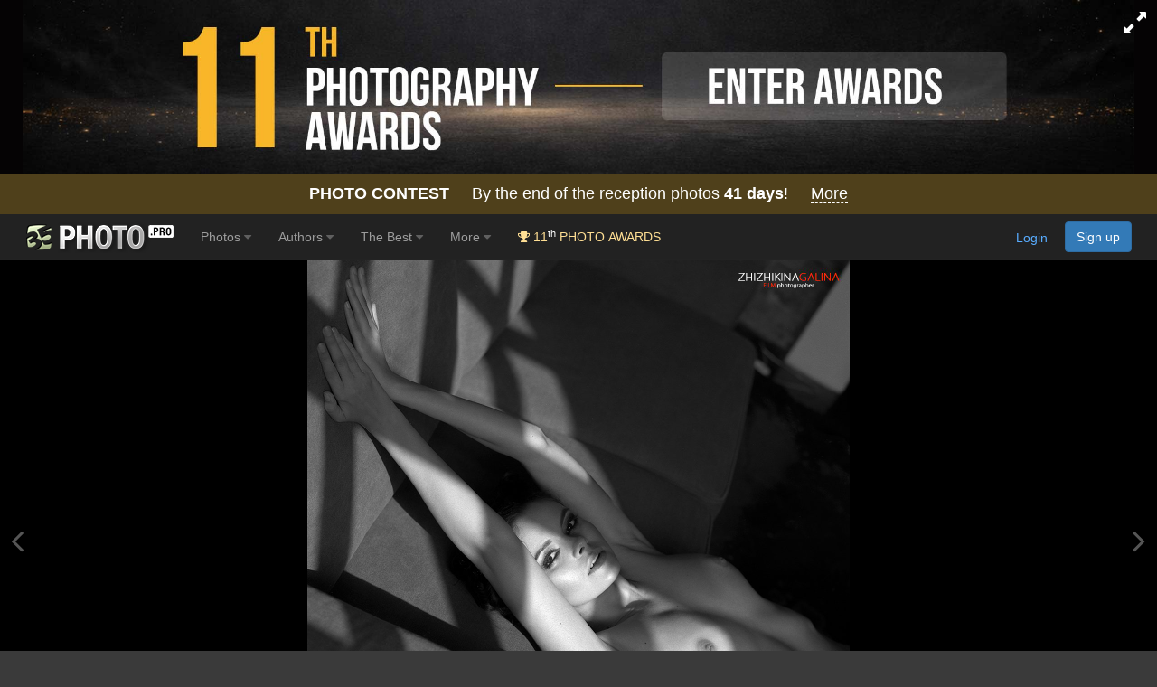

--- FILE ---
content_type: text/html; charset=utf-8
request_url: https://www.google.com/recaptcha/api2/anchor?ar=1&k=6LdUgIoUAAAAAH_SCEapGU3gnyBnaXR0IcKKFd-F&co=aHR0cHM6Ly8zNXBob3RvLnBybzo0NDM.&hl=en&v=9TiwnJFHeuIw_s0wSd3fiKfN&size=invisible&anchor-ms=20000&execute-ms=30000&cb=fvht6gc48fx4
body_size: 48174
content:
<!DOCTYPE HTML><html dir="ltr" lang="en"><head><meta http-equiv="Content-Type" content="text/html; charset=UTF-8">
<meta http-equiv="X-UA-Compatible" content="IE=edge">
<title>reCAPTCHA</title>
<style type="text/css">
/* cyrillic-ext */
@font-face {
  font-family: 'Roboto';
  font-style: normal;
  font-weight: 400;
  font-stretch: 100%;
  src: url(//fonts.gstatic.com/s/roboto/v48/KFO7CnqEu92Fr1ME7kSn66aGLdTylUAMa3GUBHMdazTgWw.woff2) format('woff2');
  unicode-range: U+0460-052F, U+1C80-1C8A, U+20B4, U+2DE0-2DFF, U+A640-A69F, U+FE2E-FE2F;
}
/* cyrillic */
@font-face {
  font-family: 'Roboto';
  font-style: normal;
  font-weight: 400;
  font-stretch: 100%;
  src: url(//fonts.gstatic.com/s/roboto/v48/KFO7CnqEu92Fr1ME7kSn66aGLdTylUAMa3iUBHMdazTgWw.woff2) format('woff2');
  unicode-range: U+0301, U+0400-045F, U+0490-0491, U+04B0-04B1, U+2116;
}
/* greek-ext */
@font-face {
  font-family: 'Roboto';
  font-style: normal;
  font-weight: 400;
  font-stretch: 100%;
  src: url(//fonts.gstatic.com/s/roboto/v48/KFO7CnqEu92Fr1ME7kSn66aGLdTylUAMa3CUBHMdazTgWw.woff2) format('woff2');
  unicode-range: U+1F00-1FFF;
}
/* greek */
@font-face {
  font-family: 'Roboto';
  font-style: normal;
  font-weight: 400;
  font-stretch: 100%;
  src: url(//fonts.gstatic.com/s/roboto/v48/KFO7CnqEu92Fr1ME7kSn66aGLdTylUAMa3-UBHMdazTgWw.woff2) format('woff2');
  unicode-range: U+0370-0377, U+037A-037F, U+0384-038A, U+038C, U+038E-03A1, U+03A3-03FF;
}
/* math */
@font-face {
  font-family: 'Roboto';
  font-style: normal;
  font-weight: 400;
  font-stretch: 100%;
  src: url(//fonts.gstatic.com/s/roboto/v48/KFO7CnqEu92Fr1ME7kSn66aGLdTylUAMawCUBHMdazTgWw.woff2) format('woff2');
  unicode-range: U+0302-0303, U+0305, U+0307-0308, U+0310, U+0312, U+0315, U+031A, U+0326-0327, U+032C, U+032F-0330, U+0332-0333, U+0338, U+033A, U+0346, U+034D, U+0391-03A1, U+03A3-03A9, U+03B1-03C9, U+03D1, U+03D5-03D6, U+03F0-03F1, U+03F4-03F5, U+2016-2017, U+2034-2038, U+203C, U+2040, U+2043, U+2047, U+2050, U+2057, U+205F, U+2070-2071, U+2074-208E, U+2090-209C, U+20D0-20DC, U+20E1, U+20E5-20EF, U+2100-2112, U+2114-2115, U+2117-2121, U+2123-214F, U+2190, U+2192, U+2194-21AE, U+21B0-21E5, U+21F1-21F2, U+21F4-2211, U+2213-2214, U+2216-22FF, U+2308-230B, U+2310, U+2319, U+231C-2321, U+2336-237A, U+237C, U+2395, U+239B-23B7, U+23D0, U+23DC-23E1, U+2474-2475, U+25AF, U+25B3, U+25B7, U+25BD, U+25C1, U+25CA, U+25CC, U+25FB, U+266D-266F, U+27C0-27FF, U+2900-2AFF, U+2B0E-2B11, U+2B30-2B4C, U+2BFE, U+3030, U+FF5B, U+FF5D, U+1D400-1D7FF, U+1EE00-1EEFF;
}
/* symbols */
@font-face {
  font-family: 'Roboto';
  font-style: normal;
  font-weight: 400;
  font-stretch: 100%;
  src: url(//fonts.gstatic.com/s/roboto/v48/KFO7CnqEu92Fr1ME7kSn66aGLdTylUAMaxKUBHMdazTgWw.woff2) format('woff2');
  unicode-range: U+0001-000C, U+000E-001F, U+007F-009F, U+20DD-20E0, U+20E2-20E4, U+2150-218F, U+2190, U+2192, U+2194-2199, U+21AF, U+21E6-21F0, U+21F3, U+2218-2219, U+2299, U+22C4-22C6, U+2300-243F, U+2440-244A, U+2460-24FF, U+25A0-27BF, U+2800-28FF, U+2921-2922, U+2981, U+29BF, U+29EB, U+2B00-2BFF, U+4DC0-4DFF, U+FFF9-FFFB, U+10140-1018E, U+10190-1019C, U+101A0, U+101D0-101FD, U+102E0-102FB, U+10E60-10E7E, U+1D2C0-1D2D3, U+1D2E0-1D37F, U+1F000-1F0FF, U+1F100-1F1AD, U+1F1E6-1F1FF, U+1F30D-1F30F, U+1F315, U+1F31C, U+1F31E, U+1F320-1F32C, U+1F336, U+1F378, U+1F37D, U+1F382, U+1F393-1F39F, U+1F3A7-1F3A8, U+1F3AC-1F3AF, U+1F3C2, U+1F3C4-1F3C6, U+1F3CA-1F3CE, U+1F3D4-1F3E0, U+1F3ED, U+1F3F1-1F3F3, U+1F3F5-1F3F7, U+1F408, U+1F415, U+1F41F, U+1F426, U+1F43F, U+1F441-1F442, U+1F444, U+1F446-1F449, U+1F44C-1F44E, U+1F453, U+1F46A, U+1F47D, U+1F4A3, U+1F4B0, U+1F4B3, U+1F4B9, U+1F4BB, U+1F4BF, U+1F4C8-1F4CB, U+1F4D6, U+1F4DA, U+1F4DF, U+1F4E3-1F4E6, U+1F4EA-1F4ED, U+1F4F7, U+1F4F9-1F4FB, U+1F4FD-1F4FE, U+1F503, U+1F507-1F50B, U+1F50D, U+1F512-1F513, U+1F53E-1F54A, U+1F54F-1F5FA, U+1F610, U+1F650-1F67F, U+1F687, U+1F68D, U+1F691, U+1F694, U+1F698, U+1F6AD, U+1F6B2, U+1F6B9-1F6BA, U+1F6BC, U+1F6C6-1F6CF, U+1F6D3-1F6D7, U+1F6E0-1F6EA, U+1F6F0-1F6F3, U+1F6F7-1F6FC, U+1F700-1F7FF, U+1F800-1F80B, U+1F810-1F847, U+1F850-1F859, U+1F860-1F887, U+1F890-1F8AD, U+1F8B0-1F8BB, U+1F8C0-1F8C1, U+1F900-1F90B, U+1F93B, U+1F946, U+1F984, U+1F996, U+1F9E9, U+1FA00-1FA6F, U+1FA70-1FA7C, U+1FA80-1FA89, U+1FA8F-1FAC6, U+1FACE-1FADC, U+1FADF-1FAE9, U+1FAF0-1FAF8, U+1FB00-1FBFF;
}
/* vietnamese */
@font-face {
  font-family: 'Roboto';
  font-style: normal;
  font-weight: 400;
  font-stretch: 100%;
  src: url(//fonts.gstatic.com/s/roboto/v48/KFO7CnqEu92Fr1ME7kSn66aGLdTylUAMa3OUBHMdazTgWw.woff2) format('woff2');
  unicode-range: U+0102-0103, U+0110-0111, U+0128-0129, U+0168-0169, U+01A0-01A1, U+01AF-01B0, U+0300-0301, U+0303-0304, U+0308-0309, U+0323, U+0329, U+1EA0-1EF9, U+20AB;
}
/* latin-ext */
@font-face {
  font-family: 'Roboto';
  font-style: normal;
  font-weight: 400;
  font-stretch: 100%;
  src: url(//fonts.gstatic.com/s/roboto/v48/KFO7CnqEu92Fr1ME7kSn66aGLdTylUAMa3KUBHMdazTgWw.woff2) format('woff2');
  unicode-range: U+0100-02BA, U+02BD-02C5, U+02C7-02CC, U+02CE-02D7, U+02DD-02FF, U+0304, U+0308, U+0329, U+1D00-1DBF, U+1E00-1E9F, U+1EF2-1EFF, U+2020, U+20A0-20AB, U+20AD-20C0, U+2113, U+2C60-2C7F, U+A720-A7FF;
}
/* latin */
@font-face {
  font-family: 'Roboto';
  font-style: normal;
  font-weight: 400;
  font-stretch: 100%;
  src: url(//fonts.gstatic.com/s/roboto/v48/KFO7CnqEu92Fr1ME7kSn66aGLdTylUAMa3yUBHMdazQ.woff2) format('woff2');
  unicode-range: U+0000-00FF, U+0131, U+0152-0153, U+02BB-02BC, U+02C6, U+02DA, U+02DC, U+0304, U+0308, U+0329, U+2000-206F, U+20AC, U+2122, U+2191, U+2193, U+2212, U+2215, U+FEFF, U+FFFD;
}
/* cyrillic-ext */
@font-face {
  font-family: 'Roboto';
  font-style: normal;
  font-weight: 500;
  font-stretch: 100%;
  src: url(//fonts.gstatic.com/s/roboto/v48/KFO7CnqEu92Fr1ME7kSn66aGLdTylUAMa3GUBHMdazTgWw.woff2) format('woff2');
  unicode-range: U+0460-052F, U+1C80-1C8A, U+20B4, U+2DE0-2DFF, U+A640-A69F, U+FE2E-FE2F;
}
/* cyrillic */
@font-face {
  font-family: 'Roboto';
  font-style: normal;
  font-weight: 500;
  font-stretch: 100%;
  src: url(//fonts.gstatic.com/s/roboto/v48/KFO7CnqEu92Fr1ME7kSn66aGLdTylUAMa3iUBHMdazTgWw.woff2) format('woff2');
  unicode-range: U+0301, U+0400-045F, U+0490-0491, U+04B0-04B1, U+2116;
}
/* greek-ext */
@font-face {
  font-family: 'Roboto';
  font-style: normal;
  font-weight: 500;
  font-stretch: 100%;
  src: url(//fonts.gstatic.com/s/roboto/v48/KFO7CnqEu92Fr1ME7kSn66aGLdTylUAMa3CUBHMdazTgWw.woff2) format('woff2');
  unicode-range: U+1F00-1FFF;
}
/* greek */
@font-face {
  font-family: 'Roboto';
  font-style: normal;
  font-weight: 500;
  font-stretch: 100%;
  src: url(//fonts.gstatic.com/s/roboto/v48/KFO7CnqEu92Fr1ME7kSn66aGLdTylUAMa3-UBHMdazTgWw.woff2) format('woff2');
  unicode-range: U+0370-0377, U+037A-037F, U+0384-038A, U+038C, U+038E-03A1, U+03A3-03FF;
}
/* math */
@font-face {
  font-family: 'Roboto';
  font-style: normal;
  font-weight: 500;
  font-stretch: 100%;
  src: url(//fonts.gstatic.com/s/roboto/v48/KFO7CnqEu92Fr1ME7kSn66aGLdTylUAMawCUBHMdazTgWw.woff2) format('woff2');
  unicode-range: U+0302-0303, U+0305, U+0307-0308, U+0310, U+0312, U+0315, U+031A, U+0326-0327, U+032C, U+032F-0330, U+0332-0333, U+0338, U+033A, U+0346, U+034D, U+0391-03A1, U+03A3-03A9, U+03B1-03C9, U+03D1, U+03D5-03D6, U+03F0-03F1, U+03F4-03F5, U+2016-2017, U+2034-2038, U+203C, U+2040, U+2043, U+2047, U+2050, U+2057, U+205F, U+2070-2071, U+2074-208E, U+2090-209C, U+20D0-20DC, U+20E1, U+20E5-20EF, U+2100-2112, U+2114-2115, U+2117-2121, U+2123-214F, U+2190, U+2192, U+2194-21AE, U+21B0-21E5, U+21F1-21F2, U+21F4-2211, U+2213-2214, U+2216-22FF, U+2308-230B, U+2310, U+2319, U+231C-2321, U+2336-237A, U+237C, U+2395, U+239B-23B7, U+23D0, U+23DC-23E1, U+2474-2475, U+25AF, U+25B3, U+25B7, U+25BD, U+25C1, U+25CA, U+25CC, U+25FB, U+266D-266F, U+27C0-27FF, U+2900-2AFF, U+2B0E-2B11, U+2B30-2B4C, U+2BFE, U+3030, U+FF5B, U+FF5D, U+1D400-1D7FF, U+1EE00-1EEFF;
}
/* symbols */
@font-face {
  font-family: 'Roboto';
  font-style: normal;
  font-weight: 500;
  font-stretch: 100%;
  src: url(//fonts.gstatic.com/s/roboto/v48/KFO7CnqEu92Fr1ME7kSn66aGLdTylUAMaxKUBHMdazTgWw.woff2) format('woff2');
  unicode-range: U+0001-000C, U+000E-001F, U+007F-009F, U+20DD-20E0, U+20E2-20E4, U+2150-218F, U+2190, U+2192, U+2194-2199, U+21AF, U+21E6-21F0, U+21F3, U+2218-2219, U+2299, U+22C4-22C6, U+2300-243F, U+2440-244A, U+2460-24FF, U+25A0-27BF, U+2800-28FF, U+2921-2922, U+2981, U+29BF, U+29EB, U+2B00-2BFF, U+4DC0-4DFF, U+FFF9-FFFB, U+10140-1018E, U+10190-1019C, U+101A0, U+101D0-101FD, U+102E0-102FB, U+10E60-10E7E, U+1D2C0-1D2D3, U+1D2E0-1D37F, U+1F000-1F0FF, U+1F100-1F1AD, U+1F1E6-1F1FF, U+1F30D-1F30F, U+1F315, U+1F31C, U+1F31E, U+1F320-1F32C, U+1F336, U+1F378, U+1F37D, U+1F382, U+1F393-1F39F, U+1F3A7-1F3A8, U+1F3AC-1F3AF, U+1F3C2, U+1F3C4-1F3C6, U+1F3CA-1F3CE, U+1F3D4-1F3E0, U+1F3ED, U+1F3F1-1F3F3, U+1F3F5-1F3F7, U+1F408, U+1F415, U+1F41F, U+1F426, U+1F43F, U+1F441-1F442, U+1F444, U+1F446-1F449, U+1F44C-1F44E, U+1F453, U+1F46A, U+1F47D, U+1F4A3, U+1F4B0, U+1F4B3, U+1F4B9, U+1F4BB, U+1F4BF, U+1F4C8-1F4CB, U+1F4D6, U+1F4DA, U+1F4DF, U+1F4E3-1F4E6, U+1F4EA-1F4ED, U+1F4F7, U+1F4F9-1F4FB, U+1F4FD-1F4FE, U+1F503, U+1F507-1F50B, U+1F50D, U+1F512-1F513, U+1F53E-1F54A, U+1F54F-1F5FA, U+1F610, U+1F650-1F67F, U+1F687, U+1F68D, U+1F691, U+1F694, U+1F698, U+1F6AD, U+1F6B2, U+1F6B9-1F6BA, U+1F6BC, U+1F6C6-1F6CF, U+1F6D3-1F6D7, U+1F6E0-1F6EA, U+1F6F0-1F6F3, U+1F6F7-1F6FC, U+1F700-1F7FF, U+1F800-1F80B, U+1F810-1F847, U+1F850-1F859, U+1F860-1F887, U+1F890-1F8AD, U+1F8B0-1F8BB, U+1F8C0-1F8C1, U+1F900-1F90B, U+1F93B, U+1F946, U+1F984, U+1F996, U+1F9E9, U+1FA00-1FA6F, U+1FA70-1FA7C, U+1FA80-1FA89, U+1FA8F-1FAC6, U+1FACE-1FADC, U+1FADF-1FAE9, U+1FAF0-1FAF8, U+1FB00-1FBFF;
}
/* vietnamese */
@font-face {
  font-family: 'Roboto';
  font-style: normal;
  font-weight: 500;
  font-stretch: 100%;
  src: url(//fonts.gstatic.com/s/roboto/v48/KFO7CnqEu92Fr1ME7kSn66aGLdTylUAMa3OUBHMdazTgWw.woff2) format('woff2');
  unicode-range: U+0102-0103, U+0110-0111, U+0128-0129, U+0168-0169, U+01A0-01A1, U+01AF-01B0, U+0300-0301, U+0303-0304, U+0308-0309, U+0323, U+0329, U+1EA0-1EF9, U+20AB;
}
/* latin-ext */
@font-face {
  font-family: 'Roboto';
  font-style: normal;
  font-weight: 500;
  font-stretch: 100%;
  src: url(//fonts.gstatic.com/s/roboto/v48/KFO7CnqEu92Fr1ME7kSn66aGLdTylUAMa3KUBHMdazTgWw.woff2) format('woff2');
  unicode-range: U+0100-02BA, U+02BD-02C5, U+02C7-02CC, U+02CE-02D7, U+02DD-02FF, U+0304, U+0308, U+0329, U+1D00-1DBF, U+1E00-1E9F, U+1EF2-1EFF, U+2020, U+20A0-20AB, U+20AD-20C0, U+2113, U+2C60-2C7F, U+A720-A7FF;
}
/* latin */
@font-face {
  font-family: 'Roboto';
  font-style: normal;
  font-weight: 500;
  font-stretch: 100%;
  src: url(//fonts.gstatic.com/s/roboto/v48/KFO7CnqEu92Fr1ME7kSn66aGLdTylUAMa3yUBHMdazQ.woff2) format('woff2');
  unicode-range: U+0000-00FF, U+0131, U+0152-0153, U+02BB-02BC, U+02C6, U+02DA, U+02DC, U+0304, U+0308, U+0329, U+2000-206F, U+20AC, U+2122, U+2191, U+2193, U+2212, U+2215, U+FEFF, U+FFFD;
}
/* cyrillic-ext */
@font-face {
  font-family: 'Roboto';
  font-style: normal;
  font-weight: 900;
  font-stretch: 100%;
  src: url(//fonts.gstatic.com/s/roboto/v48/KFO7CnqEu92Fr1ME7kSn66aGLdTylUAMa3GUBHMdazTgWw.woff2) format('woff2');
  unicode-range: U+0460-052F, U+1C80-1C8A, U+20B4, U+2DE0-2DFF, U+A640-A69F, U+FE2E-FE2F;
}
/* cyrillic */
@font-face {
  font-family: 'Roboto';
  font-style: normal;
  font-weight: 900;
  font-stretch: 100%;
  src: url(//fonts.gstatic.com/s/roboto/v48/KFO7CnqEu92Fr1ME7kSn66aGLdTylUAMa3iUBHMdazTgWw.woff2) format('woff2');
  unicode-range: U+0301, U+0400-045F, U+0490-0491, U+04B0-04B1, U+2116;
}
/* greek-ext */
@font-face {
  font-family: 'Roboto';
  font-style: normal;
  font-weight: 900;
  font-stretch: 100%;
  src: url(//fonts.gstatic.com/s/roboto/v48/KFO7CnqEu92Fr1ME7kSn66aGLdTylUAMa3CUBHMdazTgWw.woff2) format('woff2');
  unicode-range: U+1F00-1FFF;
}
/* greek */
@font-face {
  font-family: 'Roboto';
  font-style: normal;
  font-weight: 900;
  font-stretch: 100%;
  src: url(//fonts.gstatic.com/s/roboto/v48/KFO7CnqEu92Fr1ME7kSn66aGLdTylUAMa3-UBHMdazTgWw.woff2) format('woff2');
  unicode-range: U+0370-0377, U+037A-037F, U+0384-038A, U+038C, U+038E-03A1, U+03A3-03FF;
}
/* math */
@font-face {
  font-family: 'Roboto';
  font-style: normal;
  font-weight: 900;
  font-stretch: 100%;
  src: url(//fonts.gstatic.com/s/roboto/v48/KFO7CnqEu92Fr1ME7kSn66aGLdTylUAMawCUBHMdazTgWw.woff2) format('woff2');
  unicode-range: U+0302-0303, U+0305, U+0307-0308, U+0310, U+0312, U+0315, U+031A, U+0326-0327, U+032C, U+032F-0330, U+0332-0333, U+0338, U+033A, U+0346, U+034D, U+0391-03A1, U+03A3-03A9, U+03B1-03C9, U+03D1, U+03D5-03D6, U+03F0-03F1, U+03F4-03F5, U+2016-2017, U+2034-2038, U+203C, U+2040, U+2043, U+2047, U+2050, U+2057, U+205F, U+2070-2071, U+2074-208E, U+2090-209C, U+20D0-20DC, U+20E1, U+20E5-20EF, U+2100-2112, U+2114-2115, U+2117-2121, U+2123-214F, U+2190, U+2192, U+2194-21AE, U+21B0-21E5, U+21F1-21F2, U+21F4-2211, U+2213-2214, U+2216-22FF, U+2308-230B, U+2310, U+2319, U+231C-2321, U+2336-237A, U+237C, U+2395, U+239B-23B7, U+23D0, U+23DC-23E1, U+2474-2475, U+25AF, U+25B3, U+25B7, U+25BD, U+25C1, U+25CA, U+25CC, U+25FB, U+266D-266F, U+27C0-27FF, U+2900-2AFF, U+2B0E-2B11, U+2B30-2B4C, U+2BFE, U+3030, U+FF5B, U+FF5D, U+1D400-1D7FF, U+1EE00-1EEFF;
}
/* symbols */
@font-face {
  font-family: 'Roboto';
  font-style: normal;
  font-weight: 900;
  font-stretch: 100%;
  src: url(//fonts.gstatic.com/s/roboto/v48/KFO7CnqEu92Fr1ME7kSn66aGLdTylUAMaxKUBHMdazTgWw.woff2) format('woff2');
  unicode-range: U+0001-000C, U+000E-001F, U+007F-009F, U+20DD-20E0, U+20E2-20E4, U+2150-218F, U+2190, U+2192, U+2194-2199, U+21AF, U+21E6-21F0, U+21F3, U+2218-2219, U+2299, U+22C4-22C6, U+2300-243F, U+2440-244A, U+2460-24FF, U+25A0-27BF, U+2800-28FF, U+2921-2922, U+2981, U+29BF, U+29EB, U+2B00-2BFF, U+4DC0-4DFF, U+FFF9-FFFB, U+10140-1018E, U+10190-1019C, U+101A0, U+101D0-101FD, U+102E0-102FB, U+10E60-10E7E, U+1D2C0-1D2D3, U+1D2E0-1D37F, U+1F000-1F0FF, U+1F100-1F1AD, U+1F1E6-1F1FF, U+1F30D-1F30F, U+1F315, U+1F31C, U+1F31E, U+1F320-1F32C, U+1F336, U+1F378, U+1F37D, U+1F382, U+1F393-1F39F, U+1F3A7-1F3A8, U+1F3AC-1F3AF, U+1F3C2, U+1F3C4-1F3C6, U+1F3CA-1F3CE, U+1F3D4-1F3E0, U+1F3ED, U+1F3F1-1F3F3, U+1F3F5-1F3F7, U+1F408, U+1F415, U+1F41F, U+1F426, U+1F43F, U+1F441-1F442, U+1F444, U+1F446-1F449, U+1F44C-1F44E, U+1F453, U+1F46A, U+1F47D, U+1F4A3, U+1F4B0, U+1F4B3, U+1F4B9, U+1F4BB, U+1F4BF, U+1F4C8-1F4CB, U+1F4D6, U+1F4DA, U+1F4DF, U+1F4E3-1F4E6, U+1F4EA-1F4ED, U+1F4F7, U+1F4F9-1F4FB, U+1F4FD-1F4FE, U+1F503, U+1F507-1F50B, U+1F50D, U+1F512-1F513, U+1F53E-1F54A, U+1F54F-1F5FA, U+1F610, U+1F650-1F67F, U+1F687, U+1F68D, U+1F691, U+1F694, U+1F698, U+1F6AD, U+1F6B2, U+1F6B9-1F6BA, U+1F6BC, U+1F6C6-1F6CF, U+1F6D3-1F6D7, U+1F6E0-1F6EA, U+1F6F0-1F6F3, U+1F6F7-1F6FC, U+1F700-1F7FF, U+1F800-1F80B, U+1F810-1F847, U+1F850-1F859, U+1F860-1F887, U+1F890-1F8AD, U+1F8B0-1F8BB, U+1F8C0-1F8C1, U+1F900-1F90B, U+1F93B, U+1F946, U+1F984, U+1F996, U+1F9E9, U+1FA00-1FA6F, U+1FA70-1FA7C, U+1FA80-1FA89, U+1FA8F-1FAC6, U+1FACE-1FADC, U+1FADF-1FAE9, U+1FAF0-1FAF8, U+1FB00-1FBFF;
}
/* vietnamese */
@font-face {
  font-family: 'Roboto';
  font-style: normal;
  font-weight: 900;
  font-stretch: 100%;
  src: url(//fonts.gstatic.com/s/roboto/v48/KFO7CnqEu92Fr1ME7kSn66aGLdTylUAMa3OUBHMdazTgWw.woff2) format('woff2');
  unicode-range: U+0102-0103, U+0110-0111, U+0128-0129, U+0168-0169, U+01A0-01A1, U+01AF-01B0, U+0300-0301, U+0303-0304, U+0308-0309, U+0323, U+0329, U+1EA0-1EF9, U+20AB;
}
/* latin-ext */
@font-face {
  font-family: 'Roboto';
  font-style: normal;
  font-weight: 900;
  font-stretch: 100%;
  src: url(//fonts.gstatic.com/s/roboto/v48/KFO7CnqEu92Fr1ME7kSn66aGLdTylUAMa3KUBHMdazTgWw.woff2) format('woff2');
  unicode-range: U+0100-02BA, U+02BD-02C5, U+02C7-02CC, U+02CE-02D7, U+02DD-02FF, U+0304, U+0308, U+0329, U+1D00-1DBF, U+1E00-1E9F, U+1EF2-1EFF, U+2020, U+20A0-20AB, U+20AD-20C0, U+2113, U+2C60-2C7F, U+A720-A7FF;
}
/* latin */
@font-face {
  font-family: 'Roboto';
  font-style: normal;
  font-weight: 900;
  font-stretch: 100%;
  src: url(//fonts.gstatic.com/s/roboto/v48/KFO7CnqEu92Fr1ME7kSn66aGLdTylUAMa3yUBHMdazQ.woff2) format('woff2');
  unicode-range: U+0000-00FF, U+0131, U+0152-0153, U+02BB-02BC, U+02C6, U+02DA, U+02DC, U+0304, U+0308, U+0329, U+2000-206F, U+20AC, U+2122, U+2191, U+2193, U+2212, U+2215, U+FEFF, U+FFFD;
}

</style>
<link rel="stylesheet" type="text/css" href="https://www.gstatic.com/recaptcha/releases/9TiwnJFHeuIw_s0wSd3fiKfN/styles__ltr.css">
<script nonce="cJ_e0i7kVzUXmZM2JB9HFw" type="text/javascript">window['__recaptcha_api'] = 'https://www.google.com/recaptcha/api2/';</script>
<script type="text/javascript" src="https://www.gstatic.com/recaptcha/releases/9TiwnJFHeuIw_s0wSd3fiKfN/recaptcha__en.js" nonce="cJ_e0i7kVzUXmZM2JB9HFw">
      
    </script></head>
<body><div id="rc-anchor-alert" class="rc-anchor-alert"></div>
<input type="hidden" id="recaptcha-token" value="[base64]">
<script type="text/javascript" nonce="cJ_e0i7kVzUXmZM2JB9HFw">
      recaptcha.anchor.Main.init("[\x22ainput\x22,[\x22bgdata\x22,\x22\x22,\[base64]/[base64]/bmV3IFpbdF0obVswXSk6Sz09Mj9uZXcgWlt0XShtWzBdLG1bMV0pOks9PTM/bmV3IFpbdF0obVswXSxtWzFdLG1bMl0pOks9PTQ/[base64]/[base64]/[base64]/[base64]/[base64]/[base64]/[base64]/[base64]/[base64]/[base64]/[base64]/[base64]/[base64]/[base64]\\u003d\\u003d\x22,\[base64]\\u003d\\u003d\x22,\x22NcKUUcK4JcKfwopJwonCpDgFwqJpw47DlDVuwrzCvl0dwrrDokp6FsOfwolAw6HDnm/CjF8fwoXCs8O/[base64]/CqWp9DMOaBcKNfEPCpWYcHGvDtE3Dr8OewqEDZMK/[base64]/Dsy3CsMOvPcKPw5QfwrsDw5gOe8OhE8KTw5TDrMKcNARpw5jDv8Kjw6YcTsOkw7vCnyTCvMOGw6o2w6bDuMKewqDCgcK8w4PDpcKlw5dZw7DDm8O/YF8WUcK2wp/DoMOyw5kzKCU9woZoXE3CsgTDusOYw6zCvcKzW8KCZhPDlFY9woorw6FewpvCgwnDksOhbxDDt1zDrsKHwovDuhbDv2/CtsO4woVUKADCi30swrh1w7Fkw5VIEMONAQl+w6HCjMK/w7PCrSzChjzCoGnCr2DCpRRaY8OWDWhMOcKMwpHDnzM1w5DCnhbDpcK1KMKlIX3DvcKow6zCth/DlxYEw6jCiw0AZ1dDwpxWDMO9FMKTw7bCkkPCk3TCu8KuVsKiGydQUBI5w5vDvcKVw6HCs11OTwrDixYADMOZeiNaJjLDoXnDpB8kwqk4wqABScK1wpNDw7Aow6hIZ8OBfkEQBiPCl2jCog0jVxgxdw3DpsKVwooQw4rDl8O4w6xGwp/CgsKhYypQwprCljLCsHxyecO8R8KKw57Cl8KWwoTCrcOVa37DvsOgbyrDrhRnZVVwwrJvwqQSw5HCqcKcwrTCh8KNwoMpUTHDrnQxw4PCg8KRVAFPw6lVw6dtw6HCs8KywrLDo8O/cAJ/woQHwpNqXyDCjMKNw40DwodIwr9TW0zDscKkMzYOAhrCnsKiP8OlwoPDpcOdX8KWw6kjE8O7wrJLwpbCh8KNe3BqwrIrw7pWwpkYw6XDosKHUsOpwrhKTTjCjHMpw6U9SDdbwp4sw73DhMOJwp/DocKzw70DwoB2OmfDisK0woLDjWTCv8OTSsKAwrXDhsKfcsOTIsOcZBzDicKvZ1/[base64]/CrcKgFx3CmW/[base64]/w5UUF8Omwqs8CcKVfcKwDMKgw77DrjBKw7dQemMpCGobQjXDu8KdPALDscOOQMK0w7TCkS/CicKsfBZ9HMOsahMsYMOIGjTDkiwnPcKXw4LCncKNHm7DrF3DmsORwqjCk8KJVMKIw7DCiCrCkMKHw49KwrEkNw7DqAw3wpZTwq5qIWpxwrzCvMKLGcOoRXzDomMVwpTDhcOPw5TDilNmw4LDs8K7cMK7XjZhRjfDr10MS8KTwo/[base64]/[base64]/[base64]/UyPDkHbCj8Oxw5/DjMKIwoJ7XntUwqTCozzDnsKGBEBswq/CssKNw5EnEHEQw5vDp1bDmcKQwolxT8K1WcKzwofDj3XDqMO/wp8DwrIZWcOYw74+dcKQw6PCicKzwqvCjmTCgcOBwp9WwrYXwopjRcKew7IvwrzDiQRaCB3Co8OGw5d/PidPwobDuDTCvsO8w5Fuw5vCtj7Dlj4/Um3DowrDm0wKalnDty/CkMKEwp3Cg8KMwr48RsOhBcOuw6rDkjrCu0zCmVfDqhfDv3XCm8Kpw7ltwqBGw4ZbOS/CrMO4wr3Dt8O5w5bCsiTCnsKVw59eZg1rwoN/w5w4RxnCl8Olw7ckw4t3MwnDiMKAb8KgW20JwqpJHRzChsKfwqfDj8ObfFnCtCvChcKvWsKpI8Klw4zCu8KfIRJMw7vCiMKpDsK7NjXDuz7CkcOWw6MDD3DDmSHCgsOPw4DCm2B4asOrw6kbw783wrlQe15veRAUw6PDswYWI8KHwrFlwqdewq/CpMKmwovCqTcfwrcXwoYfd0IxwokYwoA+wozDqgxVw5XCqsO/[base64]/Cq8KmwqTCuMOvLELCujbDj1LDsnJmEcO1CSgNwoLCksOmDcO7PUU3R8KFw5cHw5nCgcOpc8KubXLDmk7CuMKcMsKrGsKBwoJNw47DkGp9GcKbw5VKw5pSw5ICw5QJw5ZMwp/DhcKocU7DoWtdcCPCk3HCnAMTXCgiwqY3w7TDtMO1wrMIcsKCa3p2MsKVJcKse8O9w5lIwpMKXMOBEB5fw4DCpMKaw4LCpz1FfmTCugNlBsOcbC3Cv2rDqmPCmMK0JsOkw7/CpcO9ZcONTVzChsOWwrJXw5Q2X8KmwpzCvQrDqsO6cl8OwqtAwqPDjC/DsDnDpCoRw6BiAT3Cm8O7wqTDksKYRMOYwpvCoHnDjyBTPlnCvD93ch9Qw4LClMOaEcOnwqs8wrPDn3/CtsOOQXTCucOAw5PCh2AXwotwwrXChTDDvcOPwo1awroGLl3DlgvCncOEwrZhw7jDhMKfwoLCgcOYLRo8w4XDtgRzeWLDpcKiTsOgLMOww6ROYMOjecKIwr0HanJZBlxnwozDgXDDv1Q7DMOjRjDDhcOMDh7CqcKkGcOUw4o9IH/CighQSz/ChkBcwpF8wrfDumwQw6AsJcO1fhQtA8Onw4YTwq58eRZSJMO1w5ArasKYUMKtIsOaSC3DocOjw4U+w5zDgcOcwr/Di8OAFxPDkcK7dcOnJsKEK0XDthvDqMOaw4PCu8OYw4VCwoTCp8OtwrjClsK8V155SsK9woVswpbCiWxFUF/Dn3UtW8Omw4XDlsOYw7M3WsK7I8O7a8Ocw4jCiARCDcKMw4XDlHvDv8OVWgAow77Dtwg8QMKxOGjDrMK2w4Vlwp1SwoDDhxsQw5/DvsO2w5nDnENEwqrDpsKFKGdcwofCkMKIdsK9wooTX0FjwpsKwprDkWkuwpLCgzB9WmHDhjHCtnjDisOUQsKvwpI+L3vCqRnDqinCvjPDn0YmwpJDwo9xw7/Cs33DjTnCmsKnUivCsEXDkcKYA8KZJCNwEXzDo04ywofCnMKkw6TCqMOMwpHDhxTCgGTDo2DDrwbCkcKFHsKNw4kzwpJnKnl5woXDlXhvw5BxWUA9wpF2CcKlTy/CsXBmwpsGXMKGOMKqwr4/w6HDnMO4Y8KrJMOfACYrw7HDhsKgGVtDRcKFwq4ywpbDpi7DrV/CocKSwoggZRgMflU2woZQw6Umw7Brw6dSL3g9P2nDmwMWwqxYwqRHw5XCvsOfw4zDnyTCtsK/FzTDuzbDgcOPwo9nwotNeD/ChsKYEClTdG9BJxXDg2VKw6fDiMOaOsOCSMK0R3gCw4Urw5PDm8O5wp9jO8OswrpcQ8ODw7EGw6sdPXUTwoHCiMK8wq/[base64]/CiMKyAVhbwqJ3wrjDohYtH8KAGyPDuzEAw7bCsFlFH8Oxw5/[base64]/DqyTCm1zDksKCwr10wrnCgMOZD31wT8KRw6LDt3LDlyPCmz7CrcKQES9bFmE2RkFmw5QUw5p7w73CmcO1wqtow4fDimzCu3rDvxgAGcKQVjZAHcK/E8Kuw5LDlcKbc3kCw7XDp8KzwrBbw6jDp8KOTH7DssKrUwLDjEsUwossdMKNVUZIw7gLwq0gwrjCrgLCjQdYw5rDjcKKwohWVsOOwrzDiMK4wofCpF/CqXkKSwXDusK7bQ8Tw6Zrw4pGwq7DoRVwZcK1ckdCVwbCuMKjwojDnlNwwpA3Nm4YJTxJw5d8TDR8w5RYw64yVyNBwqnDtsK5w7TCisK/wqFyUsOMwqvCn8K+MB7CqXzCoMKSRsOoYsKVwrXDu8KYflx4ZAvDjAt+MsOga8K2cmAtdHhNwrx+wofCmMOgOTksF8KUwqvDgcOhDcO6wpzDhMKoG0HClRl7w5VVClB3w6Nrw73DoMO+DMK4SXs2UcKDwrY4X1wTfU/Dj8KWw48uwpPDvULDmVYDVWcjwqRKwrHDgcK6wq0wwpTCrDLCg8KkGMObwqvCj8OpBBTDpkXDg8OrwrcOYw4Zw4R+wqFsw7rCtHjDt3IyKcODRDNQwqXComvCkMOwMsKoDcO2RsKnw5XClsKgwqBkEzwrw4PDtsO3w6LDkcKlw4oDY8KUX8OUw4xjwp/DvUzCosKBw6/[base64]/DtlTDhzU4w5VVJcKFf8KtcVbCt8O+wrkLe8ORcBN0QsKzwpBLwpHCnAPCssOKw5gMEXsuw6k5e2xnw4R/LMOjc1PDmcOwYWDCs8OJMMKpBUbCoSvCiMKmw7PCicKIUDhfw753wq1HG2tdPcOTMMKJwozCmsOnbFvDmsKQw69cwppqwpVTwqTDqsKkQsOGwpnDh3/DhjHCnMK3JcK8YWwaw6zDn8KdwqjClwlOw6DCpcKqw4AQSMOKE8Off8OETRQrQsOJw7rDkk06TcKcXipwAwHCo2/DncKROk0xw4vDrHJbwrxGMnDDjT5qw4rDpQDDrgsmTmERw5DCm2Qnc8OSwrhXwpzDrykbw6XCvABrYsOweMKIBcOaDsOGUWzDhwNnw6/CvRTDgylrasOAwpEhw4/DpcKOf8O+VWDDjcK3ZcOiasO5w4jDgsO2aQl5dcKqw73DonrDiHRXwq0ZcsKQwrvDtsOWJQQsTcO7w5/CrS44WMOyw5fCnX3Cq8K5w5ghJ0hNwrHCjkHClMO8w5IewqbDg8KPwobDiGl8cVHCnMKVI8KgwrPChMKawogxw73CgMK2ClTDkMKbeALDh8K2dCHCjxjCjcOBWhvCsjnDiMKVw41hD8Ora8KrFMKDGjTDssOOScOKFsOBHcK5wr/DpcKhWxlTw5rCisO8JWPChMOgGcKIDcO2wpZkwqFHV8Kow4nDt8OEMcOoWQPCkkbDvMOHwrYQwo12w4xtwoXClHLDrnfCoR3CsXTDpMOoSsObwoXDrsOuwr/DsMOPw6rDj257MMOAVyHDtQwVw5fCtH95w7NheXTCnwnCkF7CqcOZdcOuIMOoeMOgSzRTXXMYwpJXSsKZwqHChn0gw5kow4vDnMKeSsK7w4dvw53Dtj/CuRQVKCrDr0PDthEZw693w65vSmDDncOFw5bCksKnw4IOw63CpMOmw6VAw6k7TcO/DMKiFMKgNMO3w6LCosKVw6nDosK7GWtmACgnwrzDisOuJUfCkUJDL8O5HcObwqDCqMKSMsOdVMKrwqrCpsOFwp3Dv8KXPGB/wrtLw7IzMMONGcOMf8ONwoJsMMKoDWfCrknCmsKIwr8RX3DClSHDjcKyeMOBScOYK8O/wqF/O8KsYxo5RnjDrjjCgcKww499TUHDumRBbghcXyoZYsOAwqfClMO0UsOJVEswT3rCpcO0WMOcA8KbwqEcWMOzw7ZaG8KmwqpoMAQ8LXcYVDMDFcO5HVHCoXHCjiQQw4RxwpTCksK1NFMywp5qVcK/woLCr8KXw7XDiMO1w7HDjMOTLsOAwrgOwrHCg2bDvMKDQcO4XMOrUCfDhWVRw7geXsObwrfDumEMwqQ/eMKiUjrCosO4wp1GwqvCnjMhw4LDqwBnw67DmWEDwosFw7ZmA23CkMOHEcOuw48lwpTCtcK9w4nChWvDnsKXc8KCw6/DkcK1fcOhwrTCi07DiMKMPgPDp3IudsO5wrDCj8KKATN9w6xhwpMMEycnUsOIw4bDgMK/wpDDrwjCqcOIwolVJCbDv8KVdMKfw53Cln1Kw73Cj8Ogwp52WcOxwqwWacKnAg/Cn8OKGzLDn3bCnBLDkgHDusKcw5IBwoPCtFpqH2FFw5bDvBHChDZmZnA4P8KRVMKgQCnDsMOdGDQNJgLCjxzDqMOfwrkjwozDqsOmwr0Jw5Rqw4bDigDCrcKJXVXDnWzDq1VNw4DCisKwwrh6R8K9wpPCt1M/wqTCi8Kqwp9Uw5bCtno2OsKWZTXCicKIOsObw59mw6oqA2XCvcOZOiHChzsUwoM+UMOhwrTDsz/ChcKIwptXwqPDjD4xwoMJw4rDuQ/DrHfDi8KPw43CjA/DpMK3wofChcOZw5sAw7zDrAZPVH9TwqdUYcK+ScKRCcOjwpRTaynCoV3DtTDDsMKJCh/DqsK0wr3DsyIew4PClMOqHAvCiXhOWsKdSx3DgVQ3QExBBsK8OEE4GVDDo1LCtk/CoMORw63DrsOdZsOFa3/[base64]/w4dkwpgLHg89HcOsw6vCvU3Cm8Ofcx7CpMKjcnQNwqVTwr9zcMOsbMOkwq4AwoTCrMK9w4MPwrxTw6s2GzrDm3LCvsKrJ052w5vCkzLChMKEwqsQM8OWw6/Ct2MgJMKaJlzClcORS8OJw7Elw7sow7hxw4BYHsOeQgEIwpRpw6XCmsOJSnscw7/[base64]/CtMKyYMK9BMKdFMOQw6jCiMOAwpRnw54Iw7DDoV7CojsTXmt6w58cw5HCjE5bdiZtXgNGw7YQWVkOB8KCwrLDngXCgB5WSsOMw7IgwoUrwqfDvMK0wqwSNUjDk8K0DHXCmEIDwp1xwqDCmcK/dsKxw60rwqvClkBBI8O/[base64]/DmMK2a8OjJDDCizfDlsO4b8Kdw6/CuQAkIk8XwofDq8KfXGvDgsOowo1uTMKZw7ETwqrDtADCl8K8OTNzGnV4GMOLHyciw77CnD7Ds1rCgizChMKzw57CglRGVQg9w7HDggtTwrRnwoUkG8OnWSDDs8KcRcOuwrtOc8Odw6vChMKOcCbCksOXwoVNw6/DvcO/TwMaOsK+wpbDvcKYwroiMUhpDhRmwqnCuMKcwpDDssKBccOZJ8OKwpbDpcO9VU9rw6JgwrxIdVVIwqDCrmHCrEocKsO3w7pvFGwGwoDCpcKRJGnDlGsqfWBjCsOqP8KGw77DqsK0w7MODMKRwprDlMOKw6krNW5yYsOuw7oyQcKKGUzCon/DowIPc8Olwp3DsBQ9MEIGwrfCg2ISwrTDrE8fUGE7AMOTdip7w5fDtkPCrsKEJMK/w6PCoTpEwpxbJW81DTLCvcOUw5FBwpXDucOCIU5nRcKpUirCgEXDisKNYmBQN27CgMKhex97XjABw6cGw5zDlznDrMOTBcO9RFDDv8ObEB/DisKdXAUyw4vCtHnDjsONw6zDjcKvwowuw6/[base64]/DhmfDpm0yw45Mw5DDrEXDpcKuLXQxCz0qw7kTFnNjwpERA8OpfEV4U2jCrcK4w7nDo8KswqQ1w6Bewp4mXFrDgSXDrcOYVWFqw59sd8O+WMK6wrABUsKtwqUEw7FGXGIIw5V+w6E0e8KFcmfCiG7CijNZwr/DrMK1wqPDn8K8w7XDii/[base64]/DpcKeJlvCtsKxwrRJEVB/dBk7LzDCrsOOw7rCk2jCsMOdSMO6wq4Yw4ErdcOzwohiwrbCtsK5HMKiw7pIw6tKQ8KBY8OZw7obcMKDG8OWw4pTwpETCDZsdRQWM8Kqw5DDnSrCpCE2LXnCpMOcw4/CkcKwwrvDlcK2cjoJw4hiAcOWKhrDh8KPw5oRwp/Ck8OCU8O/wqnCpiNCwrTCqMOswrpsKA9Lw5TDoMK6XFhTTFLDvsOnwrzDqUtUHcKwwrvDp8OJwrrChcOaNxrDn2PDrMO7PMOUw7smX24lKzXCtUFzwpvCi21iXMOjwpzCicO8ewk7w70Fwq/DuxTDpkogwqsHHcO1LgIiw5XDvn3DjgVaX0rDmThtV8KwFMO5wpjCn2MRwqF4acO/w7TDgcKbIMK5w6zDusKmw7cBw5EnUcK2wo/Du8KFBytMScOYZMOtE8O9wph2e1Fxw4wmwpMUTj8OFwnDtklJDsKCdlNXfl4tw5UAFsKxw4TDgsOZBC9Tw6N3K8O+KsOSwrl+Y3nCmUMPU8KNIT3DmcOaO8ONwq5/[base64]/wocSc3Bcw5YOwrjCisKTAcKENC8sdkvCk8KBaMOwYsOZdnwFHVbDmsK6T8Onw4DDuwfDr1BfUk/Dtg0zYkM+w5XDoBTDihjDplDChcO9wo7DmcOqAsOmHsO9wolITnFBesKDw5PCpcKEQMOWBWlXKsO5w45BwqjDjGFxwo7Dr8Kywpsuwqlbw6jCsDHCn2PDuUzDs8OhSsKPTwdNwo/CgF3DsgwJYkXCmRHCsMOhwqPDjsOWQX9AwqPDh8KrMU7CmsO7wqhsw5BVJMO9FcOcOcKKw5BQTcOYw6Fzw4PDrGpdKhxHC8O/w6lvHMOyFBMMNHIlf8OrQcKmwrIQw592wo9JW8ONM8OKG8OOTV3ChAVJw5Zqw77CnsKpYT9nd8Knwq4YDXHCuGnDoATDvjBcAjPCtmMbDsKyNcKDUknDnMKbwqjChWHDlcK2w74gWidIwoFaw5XCjVV/w4nDtFg7fxnDi8KdcWdNw4hhw6Qaw4HCilFOw7XDkcO9eVIVBwZXw7sBw4vDpA4secOpUSMLw7jCvcOKAcOwOmTCncOsB8KQw4bDo8O/ERtyU3ktw5LCij0SwoDCrMOawqjCu8OgHC7DtHx0QFofw5bDmcKfdDNhwpTCp8KVQkgiYcKdEitAw7cjwoFlJsOew4dDwr/[base64]/[base64]/[base64]/wqvCgMK2fEXDh8KUwoZnw4A9wrrDkMKjwoBmw6hvNBh9DMOzPA3DogLCqMOBVMKiG8Knw4nCnsOMJ8O0w45kPMO2GWDCpTxxw648WMOOcMKBWWkXw4wkOcK0EUDDhMKbAk/Dh8O/DMO8U3fCjEYsLCbChkXCuXRbcMOtfntww7jDkRbCk8Ouwq8Zw55hwqTDrMOvw6x/RmnDoMO+worDjGLDhMK3TcKww4fDlADCvBrDisOww7/[base64]/wqFmXGI9w5xSR8O8w7BSD8KIwqfDk8OAw7MdwoMOwoNmfX4YEMO9wqgiO8KuwrTDpMKOw7ZxPsKnPhQKw5IEQsKiw7/[base64]/DpA3DqXPCgy1Yb01Ew5NlwrLDoBFvw7jCi8KrwoPDlcKqw6Q/wpY8R8K6wqZ8dG0Fw4khZ8Otwqtxw44oBXlXw4M8Z0/ClMO0PgB2wqLDuzDDlsOGwoHDosKbwqvDhcKsMcK6QcKxwp05KwVnEiLCt8K5UcOIXcKLPcKowq3DtjTCigPDoHNFKHojH8KQeATCrRDDqHfDg8KKDcKCc8Kvwpg3CFbDlMO2wpvDrMKqLcOowrNEw63CgEDClw4BLVQkw6vDn8KEw6DDmcKOwoo/[base64]/ChsO8FQPDt8KCw6pyw5bCsWjCuhLCj8K/[base64]/[base64]/w55CIcK8OMKLwo5ew7Y9CsOcwq1Yw54HUTHCoCIKwrR0fDPCiBFpHTfCgAzDg2kHwpAnw7DDk11ZfcO5QcKaLyrCuMO3wobCqGRdwrLDv8OEAsKsK8KlXn0+wrTCvcKOPsK9w6ULwpklw6/DsRbDu1YdXAIqdcKzwqA3E8OTwq/CgsKAw5lnbhNvw6DDsS/DjMOlWHlZWm/DoW/CkBkrTA9vw5/[base64]/[base64]/DiTjDqMKnNsKIFsKmGsOBw7QSwqDCu8OyBMObwpLDosOnUSYuwqYYw77DgcO5SMKqwq1rw4LChsKrwqMgBnrCjsKUJMOXMsKgQltxw4Noa3UzwpnDo8KFwoM6Y8KiWsKJCMOvwqbDqkTChDx4woHDhMOZw7nDig/[base64]/DtV80DsOzDVjClwAEw6vDocKAE8Olw6XCq1rDp8KSwqlcw7FpR8KhwqLDs8OOw69Sw6DDjMKewq3DhlPCtCXDqXDCj8KRw6bCiRfClMOxwqDDrsKOdVwkwrdLw4QfMsO7RzTClsKrUCTCtcOiMUPCsSDDisKJGMOMVlIlwpTClHxpw5NfwqNDw5bCiC/Ch8KVCMKlw7c0ZAAIJ8OpYMK0GEbCgVJtw40wTHVrw7LCncKjeHzDvXDDpsKdXH7CocK3QC1QJcKCw4nCsjJ/[base64]/CocOeFThYacOEPsOpY8OKBhB8dMK1w7DCnQvDtMK4w6hOL8KQZlUKdcOYwrLCl8OpT8Khw5ARE8OWw60MZUnDhE3DjcOfw4hhXcKnw4gOCAp5w79iUcO0PsOAw5I9W8KnPWkHwrHCo8KmwrQpw67DjcOlW33DuTfDqlktesOVw7x2wo3DrEgcGTkBE2h/wpgGeR5afsOcY2QPEn7CkcKFLsKXwrzDkMO3w6LDqy4DH8KJwprDujNKOsOVw5xEIXTCjVphalxpwqrDvcOdwrLDsm7DnSxFE8K4X2MawpnDiEFkwq/Dsg3Crmp1wp/CrzAjDjnDtXlnwqLDjX/CgsKnwoIHdMK/wqZ/CAXDjz3DpWd5I8Khw5UreMOsCA0eDzN7Ly/[base64]/CtcKdQ8KuVwI1wpAXcMOHw7ldPMObA8KqwrZkGT1RwoPDnMOqaBrDmsK8w4lcw6TDuMK7w6LDklrDlsKxwqpeGMKmQBjCncOuw57DkTJkHsKNw7RHwp3Cowcyw4HDo8Kiw4rDmcKvw5kzw63CocOpwqVEAQJCJHEbXiDCoRFTGi8uZjZKwpA/w4ViVsO4w5oTFDLDuMO4McK0wq1fw6kcw7vCm8KBbzAJCGjDjRtDwofCjgRcw7jCgcOxEMKxMD/DvcOUYn3Cr1IwYkrDoMOGw4Y5XcKowrYHwroww6xVw4DCvsKHVMO7w6BYw6gTGcOYecKDwrnDhcKLCXYLw7PChGpmVUZ6a8KaczgxwpXDmF7CnjxgV8KsOMK/bCPCjErDlMKFw5bCiMOkw4YCOl/CsAlGw4dXCQJWH8KQRhxmAG3CgjU5R1VAa35kB20FPzTDlBIUQ8O3w6FJw6zCtsOxE8OZw7Ucw78hSHnCnsOEw4NDA1PCpRVwwofDicK5C8OMwqxdV8KPwo/DpsKxw6TDuRvDh8Kdwp1pMxnDisKrN8KCO8K9Pg1jNEBECyzDucKZw7fCqE3DosOpw6IwBcOFwr8bDMOxUMKbFcOHBg/DqG/[base64]/DucO8PS/DsgUHw7HDgyjCn8OtBFdbw4rDocOHw5gMwrJUIGkoaTN/BsKpw414wq8Yw5TDtQ9Aw44Lwq5Uwpsew5DCjMK3O8ORO3lGAcKiwr1/NMOew7fDoMOfw512DsKdw7FyBgF6ScOeN1/CqMKtw7Nbw5Zkw7TDm8OFOMOYcGvDr8OCwowCP8K/fChLRcKYVDdTYVFDK8K7bFHDgzXCoVgoOwXCqTUAwox2w5Nxw77DrsO2wp/[base64]/[base64]/[base64]/DnnhAw5DDhAgMwpsBw4nDtXTCqXNkWkHChFMMwpbDpiDDpsOUX2XDo3dKwoskEnHCncKww5MNw7nCpUwAIxwLwq0uTMOPPVjCtMO0w5Yua8OaMMKgw4lEwpZwwrtMw4LDnMKDXBvClRrDucOCY8KZw703w4vCicKfw5/[base64]/DtcOfw5bDh8OiwqHDhR3Dvyk2w5fCt0fDl3Urw47CgsKkaMOKw4TDrcOkwpwgwqVLwozCpXkIwpRvw6N8JsK/wprDmsOyBsKdwpHClkjCicKBwpDCoMKfRXbCoMOLw4dHw4BWwq56w6gnw7DCslHDgsOVwp/Do8Knw77CgsOzw5FkwozDrAHDsGwUwrHCtTfCnMOkLy1nSiPDkFPDvXImQ10bw5nCvsKjwqbDtMKgLsO/XyM2w7hRw6Riw4zCrcKuw61bNMOHTVZmPsO9w5Fsw4M9e1huw70fC8Olw44Ww6PCs8K0w4JowqTDqMOjdcO8FcK2WsO6w4DDiMOVwo4AaBAzWE8bT8Kjw4DDosK1wozCjcOdw65twqc6NmodUzTDjCdjw54rE8Oxwq/CiCXDmcK6URHClcKZwrrCl8KVPcO0w6XDssOcw5bCvFTDlXk2woLCi8ORwrUkw4IPw7TCr8Ogw4s6TMKFLcO2XcKew4zDmnwIZmwew7XCgD4xwobCvsODw65aHsODwoV7w6/CrMK+wohvwrlqLSxndcK6w6F5wrs5f1bDlcOYBhgnw60NCEnCk8Oxw5JXXMKkwr3DjU4Uwphpw4/CqkPDqyVNw4rDhVkUIV1zKXdyecKnwq8Nw4YbAMOuwrAGwpJEYCHCmMK7w4dtw5onFsOXw6vDjSUAwrjDtiPDpSJRCnY0w7g9RcKFHcOgwoECw6ggMsK/w63CiWDCgCzCmcOaw7rCusOALy/[base64]/CjMOPFD/ChMOrfUMWw77DuVHDon/DrVELwrd3woRAw4U6wrjCqCLCnjHDkyACw6Myw4wPw5DChMK3woLCnsOgMnzDj8OQbxcvw697wphIw4h4w6gMcFFaw4HDgMOhw5zCisObwrcydlRYwpRCY33ClcOUwo/CgcKnwowGw6kWLUpkESpvS1tKw6Zswp3CnsKAwqLCuA3DiMKUwrrDgmdBwot1w5dcw7jDugTDrcKzw4rCvcOkw6LCkA8dbMK/[base64]/DvMOYWBZQw7NMNcKxw4B4w4BGZUQKw6PDvBDDoA3Co8OVAcO8AGbDgmhaccKow5nDvMORwofClzNKBA7DpG3CksOuw6fDhSDCix/[base64]/G0jDhsKRwpfCj8KRID7DqMOgw6ITC8Kjw77DpcOuw6/CgsKNVMORw4pnw6kXwpPCrMKEwobDv8KvwqfDn8KuwoXCv0Q9FzbCtcKLX8KpIhRMwpB4w6LCnMK9w7fClDTCpsOZw57DvF59dks1Fw/[base64]/DjMODwr4Zwp/CvMO0VsOAwq1dwrw7LAPDrcKjwosncwF+w4BhNgXDq3rCpQLCvxhVw6ULW8KuwrvDtDFJwrk3AX7DtCLCmsKgHFRMw7AXFMKqwrtpasKbw6FPKVvCjxLDgBREw6rDk8O9w4d/w4JjC1jDkMOFwoHCrgs2wrbDjSfDl8Ope1kCw5xwCcOBw65sKsOTaMKqeMKqwrbCvMKhwqgOO8Kuw5QlBwDCng4Xfl/[base64]/fMOkw6fDgsOdwoUoYD7ChcKUw5nDj8KoBMKDFUo5b3Atw7daw4N0wrhnwpzDgULCkcKZwqpxwp0hBMKOLB/[base64]/Dl24LwroAw7PDpnhwUEdOPsOUw5paw5VnwqIKw6LDmD7CrRDCv8KVwrjDrxkgbcKwwprDkhcDZ8Okw4LDjcKYw5DDtXnCmW9CSsODIMKzJ8KhwojDlcKeLVl3wqbCrsOtY3oDE8KfYgXCn30uwq5dQk1GTsOhLGXDsFjCjcOOKcOAQybCs0R/T8OtIcKGwo3CvgU3VcKTw4HCm8Kew5fCjRlBw6IjE8Oww69EG0XDhxhPN09Fw5wuwoEBQMOcK2R9ZcKtLkHCkBJgOcOXw4Arw7TCm8OeasKWw4DDucKkwqs/[base64]/DohoKw5rCu8OPVcK6CcOwwoE3EMKrwrlOwrbCksK3MQIzXcKpJcKSw6HCkmUow51uwrzCn0HCn2FzScO0w7gFw59xCVzDisK9SQDDqSdUesKnA1vDr3zCslnDqApWZ8KZKcKtw77DhcKUw4fDusKmTMKVw4/CiULDjFTDrCVjwrd4w4B7wp9pIsKTwpPDvcOBHMKWw7vChTPDrMKFccOYw4/Ck8Ozw5vCnMKdw6ROwogPw7JhYgTCtBfCnloKU8KtcMKfecK9w4XCigBEw5JhZQjCrR4cw5U0AB/[base64]/[base64]/wog4PMOtdjd7w6lxScOJw6lRwqBIwrHDp8KkwqzCjQLCvMKAV8KEHHB5U2BCSsORa8OIw7h8wpPDjMKmwrDDpsKKw7vCvV8GXTMeJDJKVzl6w7zCocKiD8OdeRXClUHDsMO0wp/[base64]/DhFQIwpzDs1tkw60aJ3d3WCNywr/Cp8KLOFY9wpfCiCMaw54ewr7Cs8Oeew/Cj8KzwpPClGHDkBtCw7/CnMKCL8OdwpfCk8KJw7R3wrRrBMO3I8KRJcO2wq3CpcKPw4fDr0TChzvDtcOTaMKQw6nDrMKnD8O5woQDbj7DnTvDqmVxwpXDqBA4wrbDmcORDMO8JcOWKgnCl2/CnMONFsOIwoNTw7fCtsKZwqrCtQkQNMOTEkDCry/Ck0LCpjDDpTUJw7MYF8KVw7rDmMKuwoZWZkXCkw5ZcX7DqMOid8ODVmhzw69UAMOBacOsw4nDjcOnIlDDhcKLwo/CrDFhwonCsMOICcOMSsOZHT/Cq8KvVMOdaQJZw6QSwq3CsMO7JcOIAcONwpnCqT7CuFVAw5bChxrDqQVKwpHCqiwtw7xIeEIGw6Qjw65ZHGPDkQ7CtcK/[base64]/DuMKjw4HCrU7ClsOlU006wqnDrXoJMMKwwq/Cv8OvKcOlC8OpwpzDvRV5Nm3Dlz7DgsOLwqTDuXPCicKLBhHClcKcw756X2vCuTDDqx/DlHjCp2sIw5LDlkJ1ZCBfZsKpTT09eXvCicKQYSVVZsO6S8OWw7oywrVXEsKYdC4/[base64]/w7pCZ8KFw7fCoCzDkmjDnkXDlVDDiizCvhrDvDxrcnHDpSonSw9DHcKESBPDo8OuwpfDosKwwp5rwp4Uw5bDt0PCpFh0dsKnJw5jUj3DlcO2JRfCv8OnwpXDsm1BIUPDjcKxwocSLMOYwqQFw6QJJMOgeEk/[base64]/W3PDqMOaZMOqwpbDv8KWAMK7ecOFDHDDr8Kxw73Csyx0woLDi8O3O8Oiw7k3BsO4w7PCvSEeF0IWwogfEXnDh3dzw7LCqMKMwqQtwonDuMOywpnCusKyJHXChkfCmhzDm8KCw5lBZsK2c8KJwo9hBDzChUHCiVEqwpB/[base64]/[base64]/DjMKbacKPcRHCr1jDtsK5w7NpMyo+C0Mxw7x8w7srwq/DpcKOwp7CjF/CrBFYTcKOw58UIxbCpcOww5JNMRt0wr4OQcK4fhPCvSEzw4DDlhLCvmozaW8XOybDgSEWwr7DpcOBMBdAGMKfwplPXMKbw7XDlko9Im8YDMOeb8KrwrfDtcOJwog8w77DjQnDqsK3wrUtw7tcw4cvelbDkH4xw7/Cn0/DmMKkesOnwrYXwpbDuMK4fsOBP8KQwrtPJxbCglguIsKwWMOIPsK4wrUOM2bCl8OlCcKRw5rDpcO9wrUTPAJTw4zDicOdCMOOw5IpQljDpF3ChMObXsOrAW8Mw4XDpMKpw71hYMOfwoNiDsOqw5QQH8Kbw4MDfcOCfygcwrtHwoHCscOUwoPDnsKWBsOawqHCoW5bw5/CryvDpMK2Y8OrcsOYwokBVcKcX8KZwq43asOSwqPDhMKaZxkFw5xHUsODw5dAwo5Jw63CjkPCrE7CiMOMwqTClMKZw4nCoQjCjMKEw4fCosOhcsOmd2QGAmJQNn/DtFp6w73Cg3bDu8OCPiFQU8K3dVfDoh3CtzrDssODa8KZLxPDosKpODvCgcOBBsOCakbCi3XDqgTCsQhmcsKxwpJ6w6fCgcOtw4bCjHbCoGhtDihQLEh0UcK0WzBJw5XDusK7XSM9KsKnK2Rswq7DrMOewplow4/CpF7DkD7Cl8KrEnrDhnoPCTlXewsCw5cRworCjUHCp8OywoLCm1IBw7/CnUELw7jCnSovAjTCtmDDmsK4w7svw7DCr8Omw7jDucKow6x9Yg8ZO8KHBkAuwpfCssOKNsOFDsKWGMK5w4PDuTA9AcORbMKywoVcw4PCjTDDl1HDisK8wprDnXRNOsKKTHJaPiTCo8OtwrhMw7HCrMKxPHnChA5ZF8OWw6NCw4oqwrQgwq/DpsKdK3PDh8Klw7DClmnCiMK7ZcOZwq0qw5rDvnvDssK7FcKbWHtFE8KQwqvCh1Vob8OkZsOtwolAW8OoCg8ldMOeeMOGw5PDvidad2c/w7bDm8KTTETDqMKkw4bDrTzCk1/Dkk7CmCI3wovCm8KTw5nDqh8VD11gwpxubcKCwrYRw67DqjDDjFHDhlBBC3rCuMK1wpXDuMOhTHPDnX/CmljDuC/Ci8OvYcKiDMKsw5ZNEsOdwpR+dcKTw7YxdMOKw5NvfX9gXHvCqsORLhrDjg3CuHfDhC3Dkk1iIcKKORIPwpnCusKLw7Vaw6pJMsOjTirDgCDClsKaw71IXnvDsMOTwrcjQsOhwovDjsKadsOKwpHCgwxqwo/Dh2YnAcO3wpbChMOfBsKbMcOww60leMOHw7BgYcO+wpPDlTXCk8KiMEHCmMKZdsOldcO3w5fDssKNTjzDpcOpwrzCpsOabsKWwrrDo8OOw7lRwogbJ0wYw5loFEN0egXDgjvDpMOeBMKBUsOYw44PGMO5MsOUw6oswrzCiMKkw7PCsi7Dh8OHC8O2SCIVfh/DtMKXPMOOw7vCisKDwrJ1wq3Diio5W1XCkyBGG2wuOUs9w5wlV8ORwo5wEizCogzCkcOhw4xMw7hKHMKNL0fDkFQqWsKBIxVIwpDDtMOsbcKMBGJ0w7IvAH3CksOeUS/[base64]/CrSAPX1vCqsK2w4MNwqUtGyHDiR3DtsOPLwfDuMKSwprCoMKlw5PDnh4QAGokw4VVwpjDicK6wpcpIMOOwpPDkDEuwqDCtFvDuGXCicKmw5kMwq0neVorwqswAcK8wr01JVnCpRfCgnJdwpJywrdVSULDk1rCv8KLwqRqcMO/w7XCvMK6Uwwewpp5ZjFhwotQEsOWw517wo55wqsiWsKcdMKfwrB+dWBJFlLCtwJxIUvCr8KHEcKbJcOVFcK6OGkIw6AreDnDqCPCj8OFwprDl8Obwr9lF3nDicOCCXjDkRZGGUR4AcKYWsK6WcKow4nCsyfChcOCwpnDlh0/By8Jw5bDvcKadcKrQMKhwocxwoLCjsOWScKBwpV6wrrDihhBFyRkw5bCtk0qFMOXw4cpwp3ChsOcNy5kDMKFFRLDs2XDnMOjEsKHEBXCicOJwrnCjDfCvMK8dD8Gw7Z7F00\\u003d\x22],null,[\x22conf\x22,null,\x226LdUgIoUAAAAAH_SCEapGU3gnyBnaXR0IcKKFd-F\x22,0,null,null,null,0,[21,125,63,73,95,87,41,43,42,83,102,105,109,121],[-3059940,302],0,null,null,null,null,0,null,0,null,700,1,null,0,\x22CvoBEg8I8ajhFRgAOgZUOU5CNWISDwjmjuIVGAA6BlFCb29IYxIPCPeI5jcYADoGb2lsZURkEg8I8M3jFRgBOgZmSVZJaGISDwjiyqA3GAE6BmdMTkNIYxIPCN6/tzcYAToGZWF6dTZkEg8I2NKBMhgAOgZBcTc3dmYSDgi45ZQyGAE6BVFCT0QwEg8I0tuVNxgAOgZmZmFXQWUSDwiV2JQyGAA6BlBxNjBuZBIPCMXziDcYADoGYVhvaWFjEg8IjcqGMhgBOgZPd040dGYSDgiK/Yg3GAA6BU1mSUk0Gh0IAxIZHRDwl+M3Dv++pQYZxJ0JGZzijAIZzPMRGQ\\u003d\\u003d\x22,0,0,null,null,1,null,0,1],\x22https://35photo.pro:443\x22,null,[3,1,1],null,null,null,1,3600,[\x22https://www.google.com/intl/en/policies/privacy/\x22,\x22https://www.google.com/intl/en/policies/terms/\x22],\x22BgK8ckiIVXPzh+u6fBlRdzFKZhYEq28GAhV30jBsYFg\\u003d\x22,1,0,null,1,1768458660295,0,0,[99],null,[156,17],\x22RC-hGSWHElam8ihFA\x22,null,null,null,null,null,\x220dAFcWeA4aVRNuwetbcHt1kRuYaa6dXz8L_rKCcjrnIxQKQ2eFwkH-aokuN0AwosWgRQEwF4SQeQF0AP_nPIHqfze7sY79Dk91Qg\x22,1768541460353]");
    </script></body></html>